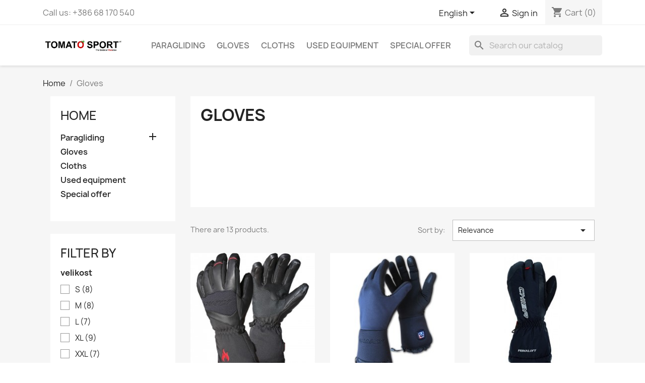

--- FILE ---
content_type: text/html; charset=utf-8
request_url: https://tomatosport.si/en/3-gloves
body_size: 10936
content:
<!doctype html>
<html lang="en-US">

  <head>
    
      
  <meta charset="utf-8">


  <meta http-equiv="x-ua-compatible" content="ie=edge">



  <title>Gloves</title>
  
    
  
  <meta name="description" content="">
  <meta name="keywords" content="">
        <link rel="canonical" href="https://tomatosport.si/en/3-gloves">
    
          <link rel="alternate" href="https://tomatosport.si/en/3-gloves" hreflang="en-us">
          <link rel="alternate" href="https://tomatosport.si/si/3-rokavice" hreflang="sl-si">
      
  
  
    <script type="application/ld+json">
  {
    "@context": "https://schema.org",
    "@type": "Organization",
    "name" : "Tomat Šport d.o.o.",
    "url" : "https://tomatosport.si/en/",
          "logo": {
        "@type": "ImageObject",
        "url":"https://tomatosport.si/img/tomatosport-logo-1611560938.jpg"
      }
      }
</script>

<script type="application/ld+json">
  {
    "@context": "https://schema.org",
    "@type": "WebPage",
    "isPartOf": {
      "@type": "WebSite",
      "url":  "https://tomatosport.si/en/",
      "name": "Tomat Šport d.o.o."
    },
    "name": "Gloves",
    "url":  "https://tomatosport.si/en/3-gloves"
  }
</script>


  <script type="application/ld+json">
    {
      "@context": "https://schema.org",
      "@type": "BreadcrumbList",
      "itemListElement": [
                  {
            "@type": "ListItem",
            "position": 1,
            "name": "Home",
            "item": "https://tomatosport.si/en/"
          },                  {
            "@type": "ListItem",
            "position": 2,
            "name": "Gloves",
            "item": "https://tomatosport.si/en/3-gloves"
          }              ]
    }
  </script>
  
  
  
  <script type="application/ld+json">
  {
    "@context": "https://schema.org",
    "@type": "ItemList",
    "itemListElement": [
          {
        "@type": "ListItem",
        "position": 1,
        "name": "Charly POLARHEAT heated gloves",
        "url": "https://tomatosport.si/en/gloves/4-2-charly-polarheat-heated-gloves.html#/2-velikost-m"
      },          {
        "@type": "ListItem",
        "position": 2,
        "name": "Charly  FIRE BASIC električne podrokavice",
        "url": "https://tomatosport.si/en/gloves/5-7-charly-fire-basic-elektricne-podrokavice.html#/2-velikost-m"
      },          {
        "@type": "ListItem",
        "position": 3,
        "name": "Super Thermo Touch gloves",
        "url": "https://tomatosport.si/en/gloves/128-616-super-thermo-touch-gloves.html#/3-velikost-l"
      },          {
        "@type": "ListItem",
        "position": 4,
        "name": "Thermo Activ Touch gloves",
        "url": "https://tomatosport.si/en/gloves/129-618-thermo-touch-gloves.html#/2-velikost-m"
      },          {
        "@type": "ListItem",
        "position": 5,
        "name": "Softshell Touch combi gloves",
        "url": "https://tomatosport.si/en/gloves/130-626-softshell-touch-combi-gloves.html#/3-velikost-l"
      },          {
        "@type": "ListItem",
        "position": 6,
        "name": "Undergloves",
        "url": "https://tomatosport.si/en/gloves/131-630-softshell-touch-gloves.html#/5-velikost-xxl"
      },          {
        "@type": "ListItem",
        "position": 7,
        "name": "Thermo gloves",
        "url": "https://tomatosport.si/en/gloves/132-633-thermo-gloves.html#/2-velikost-m"
      },          {
        "@type": "ListItem",
        "position": 8,
        "name": "Charly LI-ION POLYMER REPLACEMENT BATTERY for heatable gloves",
        "url": "https://tomatosport.si/en/gloves/153-charly-li-ion-polymer-replacement-battery-for-heatable-gloves.html"
      },          {
        "@type": "ListItem",
        "position": 9,
        "name": "Charly Extension cable for connection of external Batteries for Charly gloves",
        "url": "https://tomatosport.si/en/gloves/154-charly-extension-cable-for-connection-of-external-batteries-for-charly-gloves.html"
      },          {
        "@type": "ListItem",
        "position": 10,
        "name": "CHARLY TOUCH LEATHER gloves",
        "url": "https://tomatosport.si/en/gloves/155-695-charly-touch-leather-gloves.html#/3-velikost-l"
      },          {
        "@type": "ListItem",
        "position": 11,
        "name": "Activated carbon heating pack (pair)",
        "url": "https://tomatosport.si/en/gloves/156-activated-carbon-heating-pack-pair.html"
      },          {
        "@type": "ListItem",
        "position": 12,
        "name": "OZONE Air Connect heated gloves",
        "url": "https://tomatosport.si/en/gloves/180-820-ozone-air-connect-heated-gloves.html#/44-velikost-ml"
      },          {
        "@type": "ListItem",
        "position": 13,
        "name": "OZONE Air Light gloves",
        "url": "https://tomatosport.si/en/gloves/181-824-ozone-air-light-gloves.html#/44-velikost-ml"
      }        ]
  }
</script>

  
  
    
  

  
    <meta property="og:title" content="Gloves" />
    <meta property="og:description" content="" />
    <meta property="og:url" content="https://tomatosport.si/en/3-gloves" />
    <meta property="og:site_name" content="Tomat Šport d.o.o." />
    <meta property="og:type" content="website" />    



  <meta name="viewport" content="width=device-width, initial-scale=1">



  <link rel="icon" type="image/vnd.microsoft.icon" href="https://tomatosport.si/img/favicon.ico?1611560947">
  <link rel="shortcut icon" type="image/x-icon" href="https://tomatosport.si/img/favicon.ico?1611560947">



    <link rel="stylesheet" href="https://tomatosport.si/themes/classic/assets/css/theme.css" type="text/css" media="all">
  <link rel="stylesheet" href="https://tomatosport.si/modules/blockreassurance/views/dist/front.css" type="text/css" media="all">
  <link rel="stylesheet" href="https://tomatosport.si/modules/ps_socialfollow/views/css/ps_socialfollow.css" type="text/css" media="all">
  <link rel="stylesheet" href="https://tomatosport.si/modules/ps_searchbar/ps_searchbar.css" type="text/css" media="all">
  <link rel="stylesheet" href="https://tomatosport.si/modules/ps_facetedsearch/views/dist/front.css" type="text/css" media="all">
  <link rel="stylesheet" href="https://tomatosport.si/modules/productcomments/views/css/productcomments.css" type="text/css" media="all">
  <link rel="stylesheet" href="https://tomatosport.si/js/jquery/ui/themes/base/minified/jquery-ui.min.css" type="text/css" media="all">
  <link rel="stylesheet" href="https://tomatosport.si/js/jquery/ui/themes/base/minified/jquery.ui.theme.min.css" type="text/css" media="all">
  <link rel="stylesheet" href="https://tomatosport.si/modules/ps_imageslider/css/homeslider.css" type="text/css" media="all">




  

  <script type="text/javascript">
        var prestashop = {"cart":{"products":[],"totals":{"total":{"type":"total","label":"Total","amount":0,"value":"\u20ac0.00"},"total_including_tax":{"type":"total","label":"Total (tax incl.)","amount":0,"value":"\u20ac0.00"},"total_excluding_tax":{"type":"total","label":"Total (tax excl.)","amount":0,"value":"\u20ac0.00"}},"subtotals":{"products":{"type":"products","label":"Subtotal","amount":0,"value":"\u20ac0.00"},"discounts":null,"shipping":{"type":"shipping","label":"Shipping","amount":0,"value":""},"tax":null},"products_count":0,"summary_string":"0 items","vouchers":{"allowed":1,"added":[]},"discounts":[],"minimalPurchase":0,"minimalPurchaseRequired":""},"currency":{"id":1,"name":"Euro","iso_code":"EUR","iso_code_num":"978","sign":"\u20ac"},"customer":{"lastname":null,"firstname":null,"email":null,"birthday":null,"newsletter":null,"newsletter_date_add":null,"optin":null,"website":null,"company":null,"siret":null,"ape":null,"is_logged":false,"gender":{"type":null,"name":null},"addresses":[]},"language":{"name":"English (English)","iso_code":"en","locale":"en-US","language_code":"en-us","is_rtl":"0","date_format_lite":"m\/d\/Y","date_format_full":"m\/d\/Y H:i:s","id":1},"page":{"title":"","canonical":"https:\/\/tomatosport.si\/en\/3-gloves","meta":{"title":"Gloves","description":"","keywords":"","robots":"index"},"page_name":"category","body_classes":{"lang-en":true,"lang-rtl":false,"country-SI":true,"currency-EUR":true,"layout-left-column":true,"page-category":true,"tax-display-enabled":true,"category-id-3":true,"category-Gloves":true,"category-id-parent-2":true,"category-depth-level-2":true},"admin_notifications":[]},"shop":{"name":"Tomat \u0160port d.o.o.","logo":"https:\/\/tomatosport.si\/img\/tomatosport-logo-1611560938.jpg","stores_icon":"https:\/\/tomatosport.si\/img\/logo_stores.png","favicon":"https:\/\/tomatosport.si\/img\/favicon.ico"},"urls":{"base_url":"https:\/\/tomatosport.si\/","current_url":"https:\/\/tomatosport.si\/en\/3-gloves","shop_domain_url":"https:\/\/tomatosport.si","img_ps_url":"https:\/\/tomatosport.si\/img\/","img_cat_url":"https:\/\/tomatosport.si\/img\/c\/","img_lang_url":"https:\/\/tomatosport.si\/img\/l\/","img_prod_url":"https:\/\/tomatosport.si\/img\/p\/","img_manu_url":"https:\/\/tomatosport.si\/img\/m\/","img_sup_url":"https:\/\/tomatosport.si\/img\/su\/","img_ship_url":"https:\/\/tomatosport.si\/img\/s\/","img_store_url":"https:\/\/tomatosport.si\/img\/st\/","img_col_url":"https:\/\/tomatosport.si\/img\/co\/","img_url":"https:\/\/tomatosport.si\/themes\/classic\/assets\/img\/","css_url":"https:\/\/tomatosport.si\/themes\/classic\/assets\/css\/","js_url":"https:\/\/tomatosport.si\/themes\/classic\/assets\/js\/","pic_url":"https:\/\/tomatosport.si\/upload\/","pages":{"address":"https:\/\/tomatosport.si\/en\/address","addresses":"https:\/\/tomatosport.si\/en\/addresses","authentication":"https:\/\/tomatosport.si\/en\/login","cart":"https:\/\/tomatosport.si\/en\/cart","category":"https:\/\/tomatosport.si\/en\/index.php?controller=category","cms":"https:\/\/tomatosport.si\/en\/index.php?controller=cms","contact":"https:\/\/tomatosport.si\/en\/contact-us","discount":"https:\/\/tomatosport.si\/en\/discount","guest_tracking":"https:\/\/tomatosport.si\/en\/guest-tracking","history":"https:\/\/tomatosport.si\/en\/order-history","identity":"https:\/\/tomatosport.si\/en\/identity","index":"https:\/\/tomatosport.si\/en\/","my_account":"https:\/\/tomatosport.si\/en\/my-account","order_confirmation":"https:\/\/tomatosport.si\/en\/order-confirmation","order_detail":"https:\/\/tomatosport.si\/en\/index.php?controller=order-detail","order_follow":"https:\/\/tomatosport.si\/en\/order-follow","order":"https:\/\/tomatosport.si\/en\/order","order_return":"https:\/\/tomatosport.si\/en\/index.php?controller=order-return","order_slip":"https:\/\/tomatosport.si\/en\/credit-slip","pagenotfound":"https:\/\/tomatosport.si\/en\/page-not-found","password":"https:\/\/tomatosport.si\/en\/password-recovery","pdf_invoice":"https:\/\/tomatosport.si\/en\/index.php?controller=pdf-invoice","pdf_order_return":"https:\/\/tomatosport.si\/en\/index.php?controller=pdf-order-return","pdf_order_slip":"https:\/\/tomatosport.si\/en\/index.php?controller=pdf-order-slip","prices_drop":"https:\/\/tomatosport.si\/en\/prices-drop","product":"https:\/\/tomatosport.si\/en\/index.php?controller=product","search":"https:\/\/tomatosport.si\/en\/search","sitemap":"https:\/\/tomatosport.si\/en\/sitemap","stores":"https:\/\/tomatosport.si\/en\/stores","supplier":"https:\/\/tomatosport.si\/en\/supplier","register":"https:\/\/tomatosport.si\/en\/login?create_account=1","order_login":"https:\/\/tomatosport.si\/en\/order?login=1"},"alternative_langs":{"en-us":"https:\/\/tomatosport.si\/en\/3-gloves","sl-si":"https:\/\/tomatosport.si\/si\/3-rokavice"},"theme_assets":"\/themes\/classic\/assets\/","actions":{"logout":"https:\/\/tomatosport.si\/en\/?mylogout="},"no_picture_image":{"bySize":{"small_default":{"url":"https:\/\/tomatosport.si\/img\/p\/en-default-small_default.jpg","width":98,"height":98},"cart_default":{"url":"https:\/\/tomatosport.si\/img\/p\/en-default-cart_default.jpg","width":125,"height":125},"home_default":{"url":"https:\/\/tomatosport.si\/img\/p\/en-default-home_default.jpg","width":250,"height":250},"medium_default":{"url":"https:\/\/tomatosport.si\/img\/p\/en-default-medium_default.jpg","width":452,"height":452},"large_default":{"url":"https:\/\/tomatosport.si\/img\/p\/en-default-large_default.jpg","width":800,"height":800}},"small":{"url":"https:\/\/tomatosport.si\/img\/p\/en-default-small_default.jpg","width":98,"height":98},"medium":{"url":"https:\/\/tomatosport.si\/img\/p\/en-default-home_default.jpg","width":250,"height":250},"large":{"url":"https:\/\/tomatosport.si\/img\/p\/en-default-large_default.jpg","width":800,"height":800},"legend":""}},"configuration":{"display_taxes_label":true,"display_prices_tax_incl":true,"is_catalog":false,"show_prices":true,"opt_in":{"partner":true},"quantity_discount":{"type":"discount","label":"Unit discount"},"voucher_enabled":1,"return_enabled":0},"field_required":[],"breadcrumb":{"links":[{"title":"Home","url":"https:\/\/tomatosport.si\/en\/"},{"title":"Gloves","url":"https:\/\/tomatosport.si\/en\/3-gloves"}],"count":2},"link":{"protocol_link":"https:\/\/","protocol_content":"https:\/\/"},"time":1769119766,"static_token":"cb55eb1a4cb6257f4fcca933153b481c","token":"c399882ab370dbd5c68d1251c76c01c5","debug":false};
        var psr_icon_color = "#F19D76";
      </script>



  


    
  </head>

  <body id="category" class="lang-en country-si currency-eur layout-left-column page-category tax-display-enabled category-id-3 category-gloves category-id-parent-2 category-depth-level-2">

    
      
    

    <main>
      
              

      <header id="header">
        
          
  <div class="header-banner">
    
  </div>



  <nav class="header-nav">
    <div class="container">
      <div class="row">
        <div class="hidden-sm-down">
          <div class="col-md-5 col-xs-12">
            <div id="_desktop_contact_link">
  <div id="contact-link">
                Call us: <span>+386 68 170 540</span>
      </div>
</div>

          </div>
          <div class="col-md-7 right-nav">
              <div id="_desktop_language_selector">
  <div class="language-selector-wrapper">
    <span id="language-selector-label" class="hidden-md-up">Language:</span>
    <div class="language-selector dropdown js-dropdown">
      <button data-toggle="dropdown" class="hidden-sm-down btn-unstyle" aria-haspopup="true" aria-expanded="false" aria-label="Language dropdown">
        <span class="expand-more">English</span>
        <i class="material-icons expand-more">&#xE5C5;</i>
      </button>
      <ul class="dropdown-menu hidden-sm-down" aria-labelledby="language-selector-label">
                  <li  class="current" >
            <a href="https://tomatosport.si/en/3-gloves" class="dropdown-item" data-iso-code="en">English</a>
          </li>
                  <li >
            <a href="https://tomatosport.si/si/3-rokavice" class="dropdown-item" data-iso-code="si">slovenski jezik</a>
          </li>
              </ul>
      <select class="link hidden-md-up" aria-labelledby="language-selector-label">
                  <option value="https://tomatosport.si/en/3-gloves" selected="selected" data-iso-code="en">
            English
          </option>
                  <option value="https://tomatosport.si/si/3-rokavice" data-iso-code="si">
            slovenski jezik
          </option>
              </select>
    </div>
  </div>
</div>
<div id="_desktop_user_info">
  <div class="user-info">
          <a
        href="https://tomatosport.si/en/my-account"
        title="Log in to your customer account"
        rel="nofollow"
      >
        <i class="material-icons">&#xE7FF;</i>
        <span class="hidden-sm-down">Sign in</span>
      </a>
      </div>
</div>
<div id="_desktop_cart">
  <div class="blockcart cart-preview inactive" data-refresh-url="//tomatosport.si/en/module/ps_shoppingcart/ajax">
    <div class="header">
              <i class="material-icons shopping-cart" aria-hidden="true">shopping_cart</i>
        <span class="hidden-sm-down">Cart</span>
        <span class="cart-products-count">(0)</span>
          </div>
  </div>
</div>

          </div>
        </div>
        <div class="hidden-md-up text-sm-center mobile">
          <div class="float-xs-left" id="menu-icon">
            <i class="material-icons d-inline">&#xE5D2;</i>
          </div>
          <div class="float-xs-right" id="_mobile_cart"></div>
          <div class="float-xs-right" id="_mobile_user_info"></div>
          <div class="top-logo" id="_mobile_logo"></div>
          <div class="clearfix"></div>
        </div>
      </div>
    </div>
  </nav>



  <div class="header-top">
    <div class="container">
       <div class="row">
        <div class="col-md-2 hidden-sm-down" id="_desktop_logo">
                                    
  <a href="https://tomatosport.si/en/">
    <img
      class="logo img-fluid"
      src="https://tomatosport.si/img/tomatosport-logo-1611560938.jpg"
      alt="Tomat Šport d.o.o."
      width="2000"
      height="349">
  </a>

                              </div>
        <div class="header-top-right col-md-10 col-sm-12 position-static">
          

<div class="menu js-top-menu position-static hidden-sm-down" id="_desktop_top_menu">
    
          <ul class="top-menu" id="top-menu" data-depth="0">
                    <li class="category" id="category-6">
                          <a
                class="dropdown-item"
                href="https://tomatosport.si/en/6-paragliding" data-depth="0"
                              >
                                                                      <span class="float-xs-right hidden-md-up">
                    <span data-target="#top_sub_menu_96578" data-toggle="collapse" class="navbar-toggler collapse-icons">
                      <i class="material-icons add">&#xE313;</i>
                      <i class="material-icons remove">&#xE316;</i>
                    </span>
                  </span>
                                Paragliding
              </a>
                            <div  class="popover sub-menu js-sub-menu collapse" id="top_sub_menu_96578">
                
          <ul class="top-menu"  data-depth="1">
                    <li class="category" id="category-7">
                          <a
                class="dropdown-item dropdown-submenu"
                href="https://tomatosport.si/en/7-rescue" data-depth="1"
                              >
                                Rescue
              </a>
                          </li>
                    <li class="category" id="category-8">
                          <a
                class="dropdown-item dropdown-submenu"
                href="https://tomatosport.si/en/8-harness" data-depth="1"
                              >
                                Harness
              </a>
                          </li>
                    <li class="category" id="category-10">
                          <a
                class="dropdown-item dropdown-submenu"
                href="https://tomatosport.si/en/10-helmets" data-depth="1"
                              >
                                Helmets
              </a>
                          </li>
                    <li class="category" id="category-11">
                          <a
                class="dropdown-item dropdown-submenu"
                href="https://tomatosport.si/en/11-rucksacks-concertinas" data-depth="1"
                              >
                                Rucksacks, Concertinas
              </a>
                          </li>
                    <li class="category" id="category-12">
                          <a
                class="dropdown-item dropdown-submenu"
                href="https://tomatosport.si/en/12-carabiners" data-depth="1"
                              >
                                Carabiners
              </a>
                          </li>
                    <li class="category" id="category-18">
                          <a
                class="dropdown-item dropdown-submenu"
                href="https://tomatosport.si/en/18-instruments" data-depth="1"
                              >
                                Instruments
              </a>
                          </li>
                    <li class="category" id="category-14">
                          <a
                class="dropdown-item dropdown-submenu"
                href="https://tomatosport.si/en/14-books-dvd" data-depth="1"
                              >
                                Books, DVD
              </a>
                          </li>
                    <li class="category" id="category-13">
                          <a
                class="dropdown-item dropdown-submenu"
                href="https://tomatosport.si/en/13-other" data-depth="1"
                              >
                                Other
              </a>
                          </li>
                    <li class="category" id="category-19">
                          <a
                class="dropdown-item dropdown-submenu"
                href="https://tomatosport.si/en/19-service" data-depth="1"
                              >
                                Service
              </a>
                          </li>
              </ul>
    
              </div>
                          </li>
                    <li class="category current " id="category-3">
                          <a
                class="dropdown-item"
                href="https://tomatosport.si/en/3-gloves" data-depth="0"
                              >
                                Gloves
              </a>
                          </li>
                    <li class="category" id="category-9">
                          <a
                class="dropdown-item"
                href="https://tomatosport.si/en/9-cloths" data-depth="0"
                              >
                                Cloths
              </a>
                          </li>
                    <li class="category" id="category-15">
                          <a
                class="dropdown-item"
                href="https://tomatosport.si/en/15-used-equipment" data-depth="0"
                              >
                                Used equipment
              </a>
                          </li>
                    <li class="category" id="category-16">
                          <a
                class="dropdown-item"
                href="https://tomatosport.si/en/16-special-offer" data-depth="0"
                              >
                                Special offer
              </a>
                          </li>
              </ul>
    
    <div class="clearfix"></div>
</div>
<div id="search_widget" class="search-widgets" data-search-controller-url="//tomatosport.si/en/search">
  <form method="get" action="//tomatosport.si/en/search">
    <input type="hidden" name="controller" value="search">
    <i class="material-icons search" aria-hidden="true">search</i>
    <input type="text" name="s" value="" placeholder="Search our catalog" aria-label="Search">
    <i class="material-icons clear" aria-hidden="true">clear</i>
  </form>
</div>

        </div>
      </div>
      <div id="mobile_top_menu_wrapper" class="row hidden-md-up" style="display:none;">
        <div class="js-top-menu mobile" id="_mobile_top_menu"></div>
        <div class="js-top-menu-bottom">
          <div id="_mobile_currency_selector"></div>
          <div id="_mobile_language_selector"></div>
          <div id="_mobile_contact_link"></div>
        </div>
      </div>
    </div>
  </div>
  

        
      </header>

      <section id="wrapper">
        
          
<aside id="notifications">
  <div class="container">
    
    
    
      </div>
</aside>
        

        
        <div class="container">
          
            <nav data-depth="2" class="breadcrumb hidden-sm-down">
  <ol>
    
              
          <li>
                          <a href="https://tomatosport.si/en/"><span>Home</span></a>
                      </li>
        
              
          <li>
                          <span>Gloves</span>
                      </li>
        
          
  </ol>
</nav>
          

          
            <div id="left-column" class="col-xs-12 col-sm-4 col-md-3">
                              

<div class="block-categories">
  <ul class="category-top-menu">
    <li><a class="text-uppercase h6" href="https://tomatosport.si/en/2-home">Home</a></li>
    <li>
  <ul class="category-sub-menu"><li data-depth="0"><a href="https://tomatosport.si/en/6-paragliding">Paragliding</a><div class="navbar-toggler collapse-icons" data-toggle="collapse" data-target="#exCollapsingNavbar6"><i class="material-icons add">&#xE145;</i><i class="material-icons remove">&#xE15B;</i></div><div class="collapse" id="exCollapsingNavbar6">
  <ul class="category-sub-menu"><li data-depth="1"><a class="category-sub-link" href="https://tomatosport.si/en/7-rescue">Rescue</a></li><li data-depth="1"><a class="category-sub-link" href="https://tomatosport.si/en/8-harness">Harness</a></li><li data-depth="1"><a class="category-sub-link" href="https://tomatosport.si/en/10-helmets">Helmets</a></li><li data-depth="1"><a class="category-sub-link" href="https://tomatosport.si/en/11-rucksacks-concertinas">Rucksacks, Concertinas</a></li><li data-depth="1"><a class="category-sub-link" href="https://tomatosport.si/en/12-carabiners">Carabiners</a></li><li data-depth="1"><a class="category-sub-link" href="https://tomatosport.si/en/18-instruments">Instruments</a></li><li data-depth="1"><a class="category-sub-link" href="https://tomatosport.si/en/14-books-dvd">Books, DVD</a></li><li data-depth="1"><a class="category-sub-link" href="https://tomatosport.si/en/13-other">Other</a></li><li data-depth="1"><a class="category-sub-link" href="https://tomatosport.si/en/19-service">Service</a></li></ul></div></li><li data-depth="0"><a href="https://tomatosport.si/en/3-gloves">Gloves</a></li><li data-depth="0"><a href="https://tomatosport.si/en/9-cloths">Cloths</a></li><li data-depth="0"><a href="https://tomatosport.si/en/15-used-equipment">Used equipment</a></li><li data-depth="0"><a href="https://tomatosport.si/en/16-special-offer">Special offer</a></li></ul></li>
  </ul>
</div>
<div id="search_filters_wrapper" class="hidden-sm-down">
  <div id="search_filter_controls" class="hidden-md-up">
      <span id="_mobile_search_filters_clear_all"></span>
      <button class="btn btn-secondary ok">
        <i class="material-icons rtl-no-flip">&#xE876;</i>
        OK
      </button>
  </div>
    <div id="search_filters">
    
      <p class="text-uppercase h6 hidden-sm-down">Filter By</p>
    

    
          

          <section class="facet clearfix" data-type="attribute_group" data-name="velikost">
        <p class="h6 facet-title hidden-sm-down">velikost</p>
                                                                                                                                    
        <div class="title hidden-md-up" data-target="#facet_19850" data-toggle="collapse">
          <p class="h6 facet-title">velikost</p>
          <span class="navbar-toggler collapse-icons">
            <i class="material-icons add">&#xE313;</i>
            <i class="material-icons remove">&#xE316;</i>
          </span>
        </div>

                  
            <ul id="facet_19850" class="collapse">
                              
                <li>
                  <label class="facet-label" for="facet_input_19850_0">
                                          <span class="custom-checkbox">
                        <input
                          id="facet_input_19850_0"
                          data-search-url="https://tomatosport.si/en/3-gloves?q=velikost-S"
                          type="checkbox"
                                                  >
                                                  <span  class="ps-shown-by-js" ><i class="material-icons rtl-no-flip checkbox-checked">&#xE5CA;</i></span>
                                              </span>
                    
                    <a
                      href="https://tomatosport.si/en/3-gloves?q=velikost-S"
                      class="_gray-darker search-link js-search-link"
                      rel="nofollow"
                    >
                      S
                                              <span class="magnitude">(8)</span>
                                          </a>
                  </label>
                </li>
                              
                <li>
                  <label class="facet-label" for="facet_input_19850_1">
                                          <span class="custom-checkbox">
                        <input
                          id="facet_input_19850_1"
                          data-search-url="https://tomatosport.si/en/3-gloves?q=velikost-M"
                          type="checkbox"
                                                  >
                                                  <span  class="ps-shown-by-js" ><i class="material-icons rtl-no-flip checkbox-checked">&#xE5CA;</i></span>
                                              </span>
                    
                    <a
                      href="https://tomatosport.si/en/3-gloves?q=velikost-M"
                      class="_gray-darker search-link js-search-link"
                      rel="nofollow"
                    >
                      M
                                              <span class="magnitude">(8)</span>
                                          </a>
                  </label>
                </li>
                              
                <li>
                  <label class="facet-label" for="facet_input_19850_2">
                                          <span class="custom-checkbox">
                        <input
                          id="facet_input_19850_2"
                          data-search-url="https://tomatosport.si/en/3-gloves?q=velikost-L"
                          type="checkbox"
                                                  >
                                                  <span  class="ps-shown-by-js" ><i class="material-icons rtl-no-flip checkbox-checked">&#xE5CA;</i></span>
                                              </span>
                    
                    <a
                      href="https://tomatosport.si/en/3-gloves?q=velikost-L"
                      class="_gray-darker search-link js-search-link"
                      rel="nofollow"
                    >
                      L
                                              <span class="magnitude">(7)</span>
                                          </a>
                  </label>
                </li>
                              
                <li>
                  <label class="facet-label" for="facet_input_19850_3">
                                          <span class="custom-checkbox">
                        <input
                          id="facet_input_19850_3"
                          data-search-url="https://tomatosport.si/en/3-gloves?q=velikost-XL"
                          type="checkbox"
                                                  >
                                                  <span  class="ps-shown-by-js" ><i class="material-icons rtl-no-flip checkbox-checked">&#xE5CA;</i></span>
                                              </span>
                    
                    <a
                      href="https://tomatosport.si/en/3-gloves?q=velikost-XL"
                      class="_gray-darker search-link js-search-link"
                      rel="nofollow"
                    >
                      XL
                                              <span class="magnitude">(9)</span>
                                          </a>
                  </label>
                </li>
                              
                <li>
                  <label class="facet-label" for="facet_input_19850_4">
                                          <span class="custom-checkbox">
                        <input
                          id="facet_input_19850_4"
                          data-search-url="https://tomatosport.si/en/3-gloves?q=velikost-XXL"
                          type="checkbox"
                                                  >
                                                  <span  class="ps-shown-by-js" ><i class="material-icons rtl-no-flip checkbox-checked">&#xE5CA;</i></span>
                                              </span>
                    
                    <a
                      href="https://tomatosport.si/en/3-gloves?q=velikost-XXL"
                      class="_gray-darker search-link js-search-link"
                      rel="nofollow"
                    >
                      XXL
                                              <span class="magnitude">(7)</span>
                                          </a>
                  </label>
                </li>
                              
                <li>
                  <label class="facet-label" for="facet_input_19850_5">
                                          <span class="custom-checkbox">
                        <input
                          id="facet_input_19850_5"
                          data-search-url="https://tomatosport.si/en/3-gloves?q=velikost-ML"
                          type="checkbox"
                                                  >
                                                  <span  class="ps-shown-by-js" ><i class="material-icons rtl-no-flip checkbox-checked">&#xE5CA;</i></span>
                                              </span>
                    
                    <a
                      href="https://tomatosport.si/en/3-gloves?q=velikost-ML"
                      class="_gray-darker search-link js-search-link"
                      rel="nofollow"
                    >
                      ML
                                              <span class="magnitude">(2)</span>
                                          </a>
                  </label>
                </li>
                          </ul>
          

              </section>
          <section class="facet clearfix" data-type="availability" data-name="Availability">
        <p class="h6 facet-title hidden-sm-down">Availability</p>
                                                                              
        <div class="title hidden-md-up" data-target="#facet_71850" data-toggle="collapse">
          <p class="h6 facet-title">Availability</p>
          <span class="navbar-toggler collapse-icons">
            <i class="material-icons add">&#xE313;</i>
            <i class="material-icons remove">&#xE316;</i>
          </span>
        </div>

                  
            <ul id="facet_71850" class="collapse">
                              
                <li>
                  <label class="facet-label" for="facet_input_71850_0">
                                          <span class="custom-checkbox">
                        <input
                          id="facet_input_71850_0"
                          data-search-url="https://tomatosport.si/en/3-gloves?q=Availability-In+stock"
                          type="checkbox"
                                                  >
                                                  <span  class="ps-shown-by-js" ><i class="material-icons rtl-no-flip checkbox-checked">&#xE5CA;</i></span>
                                              </span>
                    
                    <a
                      href="https://tomatosport.si/en/3-gloves?q=Availability-In+stock"
                      class="_gray-darker search-link js-search-link"
                      rel="nofollow"
                    >
                      In stock
                                              <span class="magnitude">(12)</span>
                                          </a>
                  </label>
                </li>
                              
                <li>
                  <label class="facet-label" for="facet_input_71850_1">
                                          <span class="custom-checkbox">
                        <input
                          id="facet_input_71850_1"
                          data-search-url="https://tomatosport.si/en/3-gloves?q=Availability-Available"
                          type="checkbox"
                                                  >
                                                  <span  class="ps-shown-by-js" ><i class="material-icons rtl-no-flip checkbox-checked">&#xE5CA;</i></span>
                                              </span>
                    
                    <a
                      href="https://tomatosport.si/en/3-gloves?q=Availability-Available"
                      class="_gray-darker search-link js-search-link"
                      rel="nofollow"
                    >
                      Available
                                              <span class="magnitude">(13)</span>
                                          </a>
                  </label>
                </li>
                              
                <li>
                  <label class="facet-label" for="facet_input_71850_2">
                                          <span class="custom-checkbox">
                        <input
                          id="facet_input_71850_2"
                          data-search-url="https://tomatosport.si/en/3-gloves?q=Availability-Not+available"
                          type="checkbox"
                                                  >
                                                  <span  class="ps-shown-by-js" ><i class="material-icons rtl-no-flip checkbox-checked">&#xE5CA;</i></span>
                                              </span>
                    
                    <a
                      href="https://tomatosport.si/en/3-gloves?q=Availability-Not+available"
                      class="_gray-darker search-link js-search-link"
                      rel="nofollow"
                    >
                      Not available
                                              <span class="magnitude">(1)</span>
                                          </a>
                  </label>
                </li>
                          </ul>
          

              </section>
          <section class="facet clearfix" data-type="manufacturer" data-name="Brand">
        <p class="h6 facet-title hidden-sm-down">Brand</p>
                                                                              
        <div class="title hidden-md-up" data-target="#facet_58498" data-toggle="collapse">
          <p class="h6 facet-title">Brand</p>
          <span class="navbar-toggler collapse-icons">
            <i class="material-icons add">&#xE313;</i>
            <i class="material-icons remove">&#xE316;</i>
          </span>
        </div>

                  
            <ul id="facet_58498" class="collapse">
                              
                <li>
                  <label class="facet-label" for="facet_input_58498_0">
                                          <span class="custom-checkbox">
                        <input
                          id="facet_input_58498_0"
                          data-search-url="https://tomatosport.si/en/3-gloves?q=Brand-CHARLY"
                          type="checkbox"
                                                  >
                                                  <span  class="ps-shown-by-js" ><i class="material-icons rtl-no-flip checkbox-checked">&#xE5CA;</i></span>
                                              </span>
                    
                    <a
                      href="https://tomatosport.si/en/3-gloves?q=Brand-CHARLY"
                      class="_gray-darker search-link js-search-link"
                      rel="nofollow"
                    >
                      CHARLY
                                              <span class="magnitude">(7)</span>
                                          </a>
                  </label>
                </li>
                              
                <li>
                  <label class="facet-label" for="facet_input_58498_1">
                                          <span class="custom-checkbox">
                        <input
                          id="facet_input_58498_1"
                          data-search-url="https://tomatosport.si/en/3-gloves?q=Brand-Chiba"
                          type="checkbox"
                                                  >
                                                  <span  class="ps-shown-by-js" ><i class="material-icons rtl-no-flip checkbox-checked">&#xE5CA;</i></span>
                                              </span>
                    
                    <a
                      href="https://tomatosport.si/en/3-gloves?q=Brand-Chiba"
                      class="_gray-darker search-link js-search-link"
                      rel="nofollow"
                    >
                      Chiba
                                              <span class="magnitude">(4)</span>
                                          </a>
                  </label>
                </li>
                              
                <li>
                  <label class="facet-label" for="facet_input_58498_2">
                                          <span class="custom-checkbox">
                        <input
                          id="facet_input_58498_2"
                          data-search-url="https://tomatosport.si/en/3-gloves?q=Brand-Ozone"
                          type="checkbox"
                                                  >
                                                  <span  class="ps-shown-by-js" ><i class="material-icons rtl-no-flip checkbox-checked">&#xE5CA;</i></span>
                                              </span>
                    
                    <a
                      href="https://tomatosport.si/en/3-gloves?q=Brand-Ozone"
                      class="_gray-darker search-link js-search-link"
                      rel="nofollow"
                    >
                      Ozone
                                              <span class="magnitude">(2)</span>
                                          </a>
                  </label>
                </li>
                          </ul>
          

              </section>
          <section class="facet clearfix" data-type="price" data-name="Price">
        <p class="h6 facet-title hidden-sm-down">Price</p>
                                          
        <div class="title hidden-md-up" data-target="#facet_84258" data-toggle="collapse">
          <p class="h6 facet-title">Price</p>
          <span class="navbar-toggler collapse-icons">
            <i class="material-icons add">&#xE313;</i>
            <i class="material-icons remove">&#xE316;</i>
          </span>
        </div>

                  
                          <ul id="facet_84258"
                class="faceted-slider collapse"
                data-slider-min="1"
                data-slider-max="260"
                data-slider-id="84258"
                data-slider-values="null"
                data-slider-unit="€"
                data-slider-label="Price"
                data-slider-specifications="{&quot;symbol&quot;:[&quot;.&quot;,&quot;,&quot;,&quot;;&quot;,&quot;%&quot;,&quot;-&quot;,&quot;+&quot;,&quot;E&quot;,&quot;\u00d7&quot;,&quot;\u2030&quot;,&quot;\u221e&quot;,&quot;NaN&quot;],&quot;currencyCode&quot;:&quot;EUR&quot;,&quot;currencySymbol&quot;:&quot;\u20ac&quot;,&quot;numberSymbols&quot;:[&quot;.&quot;,&quot;,&quot;,&quot;;&quot;,&quot;%&quot;,&quot;-&quot;,&quot;+&quot;,&quot;E&quot;,&quot;\u00d7&quot;,&quot;\u2030&quot;,&quot;\u221e&quot;,&quot;NaN&quot;],&quot;positivePattern&quot;:&quot;\u00a4#,##0.00&quot;,&quot;negativePattern&quot;:&quot;-\u00a4#,##0.00&quot;,&quot;maxFractionDigits&quot;:2,&quot;minFractionDigits&quot;:2,&quot;groupingUsed&quot;:true,&quot;primaryGroupSize&quot;:3,&quot;secondaryGroupSize&quot;:3}"
                data-slider-encoded-url="https://tomatosport.si/en/3-gloves"
              >
                <li>
                  <p id="facet_label_84258">
                    €1.00 - €260.00
                  </p>

                  <div id="slider-range_84258"></div>
                </li>
              </ul>
                      
              </section>
      </div>

</div>

                          </div>
          

          
  <div id="content-wrapper" class="js-content-wrapper left-column col-xs-12 col-sm-8 col-md-9">
    
    
  <section id="main">

    
    <div id="js-product-list-header">
            <div class="block-category card card-block">
            <h1 class="h1">Gloves</h1>
            <div class="block-category-inner">
                                            </div>
        </div>
    </div>


    
          
    
    

    <section id="products">
      
        
          <div id="js-product-list-top" class="row products-selection">
  <div class="col-md-6 hidden-sm-down total-products">
          <p>There are 13 products.</p>
      </div>
  <div class="col-md-6">
    <div class="row sort-by-row">

      
        <span class="col-sm-3 col-md-3 hidden-sm-down sort-by">Sort by:</span>
<div class="col-sm-9 col-xs-8 col-md-9 products-sort-order dropdown">
  <button
    class="btn-unstyle select-title"
    rel="nofollow"
    data-toggle="dropdown"
    aria-label="Sort by selection"
    aria-haspopup="true"
    aria-expanded="false">
    Relevance    <i class="material-icons float-xs-right">&#xE5C5;</i>
  </button>
  <div class="dropdown-menu">
          <a
        rel="nofollow"
        href="https://tomatosport.si/en/3-gloves?order=product.sales.desc"
        class="select-list js-search-link"
      >
        Sales, highest to lowest
      </a>
          <a
        rel="nofollow"
        href="https://tomatosport.si/en/3-gloves?order=product.position.asc"
        class="select-list current js-search-link"
      >
        Relevance
      </a>
          <a
        rel="nofollow"
        href="https://tomatosport.si/en/3-gloves?order=product.name.asc"
        class="select-list js-search-link"
      >
        Name, A to Z
      </a>
          <a
        rel="nofollow"
        href="https://tomatosport.si/en/3-gloves?order=product.name.desc"
        class="select-list js-search-link"
      >
        Name, Z to A
      </a>
          <a
        rel="nofollow"
        href="https://tomatosport.si/en/3-gloves?order=product.price.asc"
        class="select-list js-search-link"
      >
        Price, low to high
      </a>
          <a
        rel="nofollow"
        href="https://tomatosport.si/en/3-gloves?order=product.price.desc"
        class="select-list js-search-link"
      >
        Price, high to low
      </a>
          <a
        rel="nofollow"
        href="https://tomatosport.si/en/3-gloves?order=product.reference.asc"
        class="select-list js-search-link"
      >
        Reference, A to Z
      </a>
          <a
        rel="nofollow"
        href="https://tomatosport.si/en/3-gloves?order=product.reference.desc"
        class="select-list js-search-link"
      >
        Reference, Z to A
      </a>
      </div>
</div>
      

              <div class="col-sm-3 col-xs-4 hidden-md-up filter-button">
          <button id="search_filter_toggler" class="btn btn-secondary js-search-toggler">
            Filter
          </button>
        </div>
          </div>
  </div>
  <div class="col-sm-12 hidden-md-up text-sm-center showing">
    Showing 1-13 of 13 item(s)
  </div>
</div>
        

        
          <div class="hidden-sm-down">
            <section id="js-active-search-filters" class="hide">
  
    <p class="h6 hidden-xs-up">Active filters</p>
  

  </section>

          </div>
        

        
          <div id="js-product-list">
  
<div class="products row">
            
<div class="js-product product col-xs-12 col-sm-6 col-xl-4">
  <article class="product-miniature js-product-miniature" data-id-product="4" data-id-product-attribute="2">
    <div class="thumbnail-container">
      <div class="thumbnail-top">
        
                      <a href="https://tomatosport.si/en/gloves/4-2-charly-polarheat-heated-gloves.html#/2-velikost-m" class="thumbnail product-thumbnail">
              <img
                src="https://tomatosport.si/7-home_default/charly-polarheat-heated-gloves.jpg"
                alt="Charly POLARHEAT heated gloves"
                loading="lazy"
                data-full-size-image-url="https://tomatosport.si/7-large_default/charly-polarheat-heated-gloves.jpg"
                width="250"
                height="250"
              />
            </a>
                  

        <div class="highlighted-informations no-variants">
          
            <a class="quick-view js-quick-view" href="#" data-link-action="quickview">
              <i class="material-icons search">&#xE8B6;</i> Quick view
            </a>
          

          
                      
        </div>
      </div>

      <div class="product-description">
        
                      <h2 class="h3 product-title"><a href="https://tomatosport.si/en/gloves/4-2-charly-polarheat-heated-gloves.html#/2-velikost-m" content="https://tomatosport.si/en/gloves/4-2-charly-polarheat-heated-gloves.html#/2-velikost-m">Charly POLARHEAT heated gloves</a></h2>
                  

        
                      <div class="product-price-and-shipping">
              
              

              <span class="price" aria-label="Price">
                                                  €229.50
                              </span>

              

              
            </div>
                  

        
          
<div class="product-list-reviews" data-id="4" data-url="https://tomatosport.si/en/module/productcomments/CommentGrade">
  <div class="grade-stars small-stars"></div>
  <div class="comments-nb"></div>
</div>

        
      </div>

      
    <ul class="product-flags js-product-flags">
            </ul>

    </div>
  </article>
</div>

            
<div class="js-product product col-xs-12 col-sm-6 col-xl-4">
  <article class="product-miniature js-product-miniature" data-id-product="5" data-id-product-attribute="7">
    <div class="thumbnail-container">
      <div class="thumbnail-top">
        
                      <a href="https://tomatosport.si/en/gloves/5-7-charly-fire-basic-elektricne-podrokavice.html#/2-velikost-m" class="thumbnail product-thumbnail">
              <img
                src="https://tomatosport.si/11-home_default/charly-fire-basic-elektricne-podrokavice.jpg"
                alt="Charly  FIRE BASIC..."
                loading="lazy"
                data-full-size-image-url="https://tomatosport.si/11-large_default/charly-fire-basic-elektricne-podrokavice.jpg"
                width="250"
                height="250"
              />
            </a>
                  

        <div class="highlighted-informations no-variants">
          
            <a class="quick-view js-quick-view" href="#" data-link-action="quickview">
              <i class="material-icons search">&#xE8B6;</i> Quick view
            </a>
          

          
                      
        </div>
      </div>

      <div class="product-description">
        
                      <h2 class="h3 product-title"><a href="https://tomatosport.si/en/gloves/5-7-charly-fire-basic-elektricne-podrokavice.html#/2-velikost-m" content="https://tomatosport.si/en/gloves/5-7-charly-fire-basic-elektricne-podrokavice.html#/2-velikost-m">Charly  FIRE BASIC...</a></h2>
                  

        
                      <div class="product-price-and-shipping">
              
              

              <span class="price" aria-label="Price">
                                                  €179.50
                              </span>

              

              
            </div>
                  

        
          
<div class="product-list-reviews" data-id="5" data-url="https://tomatosport.si/en/module/productcomments/CommentGrade">
  <div class="grade-stars small-stars"></div>
  <div class="comments-nb"></div>
</div>

        
      </div>

      
    <ul class="product-flags js-product-flags">
            </ul>

    </div>
  </article>
</div>

            
<div class="js-product product col-xs-12 col-sm-6 col-xl-4">
  <article class="product-miniature js-product-miniature" data-id-product="128" data-id-product-attribute="616">
    <div class="thumbnail-container">
      <div class="thumbnail-top">
        
                      <a href="https://tomatosport.si/en/gloves/128-616-super-thermo-touch-gloves.html#/3-velikost-l" class="thumbnail product-thumbnail">
              <img
                src="https://tomatosport.si/598-home_default/super-thermo-touch-gloves.jpg"
                alt="Super Thermo Touch gloves"
                loading="lazy"
                data-full-size-image-url="https://tomatosport.si/598-large_default/super-thermo-touch-gloves.jpg"
                width="250"
                height="250"
              />
            </a>
                  

        <div class="highlighted-informations no-variants">
          
            <a class="quick-view js-quick-view" href="#" data-link-action="quickview">
              <i class="material-icons search">&#xE8B6;</i> Quick view
            </a>
          

          
                      
        </div>
      </div>

      <div class="product-description">
        
                      <h2 class="h3 product-title"><a href="https://tomatosport.si/en/gloves/128-616-super-thermo-touch-gloves.html#/3-velikost-l" content="https://tomatosport.si/en/gloves/128-616-super-thermo-touch-gloves.html#/3-velikost-l">Super Thermo Touch gloves</a></h2>
                  

        
                      <div class="product-price-and-shipping">
              
              

              <span class="price" aria-label="Price">
                                                  €89.90
                              </span>

              

              
            </div>
                  

        
          
<div class="product-list-reviews" data-id="128" data-url="https://tomatosport.si/en/module/productcomments/CommentGrade">
  <div class="grade-stars small-stars"></div>
  <div class="comments-nb"></div>
</div>

        
      </div>

      
    <ul class="product-flags js-product-flags">
            </ul>

    </div>
  </article>
</div>

            
<div class="js-product product col-xs-12 col-sm-6 col-xl-4">
  <article class="product-miniature js-product-miniature" data-id-product="129" data-id-product-attribute="618">
    <div class="thumbnail-container">
      <div class="thumbnail-top">
        
                      <a href="https://tomatosport.si/en/gloves/129-618-thermo-touch-gloves.html#/2-velikost-m" class="thumbnail product-thumbnail">
              <img
                src="https://tomatosport.si/602-home_default/thermo-touch-gloves.jpg"
                alt="Thermo Activ Touch gloves"
                loading="lazy"
                data-full-size-image-url="https://tomatosport.si/602-large_default/thermo-touch-gloves.jpg"
                width="250"
                height="250"
              />
            </a>
                  

        <div class="highlighted-informations no-variants">
          
            <a class="quick-view js-quick-view" href="#" data-link-action="quickview">
              <i class="material-icons search">&#xE8B6;</i> Quick view
            </a>
          

          
                      
        </div>
      </div>

      <div class="product-description">
        
                      <h2 class="h3 product-title"><a href="https://tomatosport.si/en/gloves/129-618-thermo-touch-gloves.html#/2-velikost-m" content="https://tomatosport.si/en/gloves/129-618-thermo-touch-gloves.html#/2-velikost-m">Thermo Activ Touch gloves</a></h2>
                  

        
                      <div class="product-price-and-shipping">
                              

                <span class="regular-price" aria-label="Regular price">€49.90</span>
                                  <span class="discount-percentage discount-product">-40%</span>
                              
              

              <span class="price" aria-label="Price">
                                                  €29.94
                              </span>

              

              
            </div>
                  

        
          
<div class="product-list-reviews" data-id="129" data-url="https://tomatosport.si/en/module/productcomments/CommentGrade">
  <div class="grade-stars small-stars"></div>
  <div class="comments-nb"></div>
</div>

        
      </div>

      
    <ul class="product-flags js-product-flags">
                    <li class="product-flag on-sale">On sale!</li>
                    <li class="product-flag discount">-40%</li>
            </ul>

    </div>
  </article>
</div>

            
<div class="js-product product col-xs-12 col-sm-6 col-xl-4">
  <article class="product-miniature js-product-miniature" data-id-product="130" data-id-product-attribute="626">
    <div class="thumbnail-container">
      <div class="thumbnail-top">
        
                      <a href="https://tomatosport.si/en/gloves/130-626-softshell-touch-combi-gloves.html#/3-velikost-l" class="thumbnail product-thumbnail">
              <img
                src="https://tomatosport.si/606-home_default/softshell-touch-combi-gloves.jpg"
                alt="Softshell Touch combi gloves"
                loading="lazy"
                data-full-size-image-url="https://tomatosport.si/606-large_default/softshell-touch-combi-gloves.jpg"
                width="250"
                height="250"
              />
            </a>
                  

        <div class="highlighted-informations no-variants">
          
            <a class="quick-view js-quick-view" href="#" data-link-action="quickview">
              <i class="material-icons search">&#xE8B6;</i> Quick view
            </a>
          

          
                      
        </div>
      </div>

      <div class="product-description">
        
                      <h2 class="h3 product-title"><a href="https://tomatosport.si/en/gloves/130-626-softshell-touch-combi-gloves.html#/3-velikost-l" content="https://tomatosport.si/en/gloves/130-626-softshell-touch-combi-gloves.html#/3-velikost-l">Softshell Touch combi gloves</a></h2>
                  

        
                      <div class="product-price-and-shipping">
              
              

              <span class="price" aria-label="Price">
                                                  €69.90
                              </span>

              

              
            </div>
                  

        
          
<div class="product-list-reviews" data-id="130" data-url="https://tomatosport.si/en/module/productcomments/CommentGrade">
  <div class="grade-stars small-stars"></div>
  <div class="comments-nb"></div>
</div>

        
      </div>

      
    <ul class="product-flags js-product-flags">
            </ul>

    </div>
  </article>
</div>

            
<div class="js-product product col-xs-12 col-sm-6 col-xl-4">
  <article class="product-miniature js-product-miniature" data-id-product="131" data-id-product-attribute="630">
    <div class="thumbnail-container">
      <div class="thumbnail-top">
        
                      <a href="https://tomatosport.si/en/gloves/131-630-softshell-touch-gloves.html#/5-velikost-xxl" class="thumbnail product-thumbnail">
              <img
                src="https://tomatosport.si/619-home_default/softshell-touch-gloves.jpg"
                alt="Undergloves"
                loading="lazy"
                data-full-size-image-url="https://tomatosport.si/619-large_default/softshell-touch-gloves.jpg"
                width="250"
                height="250"
              />
            </a>
                  

        <div class="highlighted-informations no-variants">
          
            <a class="quick-view js-quick-view" href="#" data-link-action="quickview">
              <i class="material-icons search">&#xE8B6;</i> Quick view
            </a>
          

          
                      
        </div>
      </div>

      <div class="product-description">
        
                      <h2 class="h3 product-title"><a href="https://tomatosport.si/en/gloves/131-630-softshell-touch-gloves.html#/5-velikost-xxl" content="https://tomatosport.si/en/gloves/131-630-softshell-touch-gloves.html#/5-velikost-xxl">Undergloves</a></h2>
                  

        
                      <div class="product-price-and-shipping">
              
              

              <span class="price" aria-label="Price">
                                                  €16.90
                              </span>

              

              
            </div>
                  

        
          
<div class="product-list-reviews" data-id="131" data-url="https://tomatosport.si/en/module/productcomments/CommentGrade">
  <div class="grade-stars small-stars"></div>
  <div class="comments-nb"></div>
</div>

        
      </div>

      
    <ul class="product-flags js-product-flags">
            </ul>

    </div>
  </article>
</div>

            
<div class="js-product product col-xs-12 col-sm-6 col-xl-4">
  <article class="product-miniature js-product-miniature" data-id-product="132" data-id-product-attribute="633">
    <div class="thumbnail-container">
      <div class="thumbnail-top">
        
                      <a href="https://tomatosport.si/en/gloves/132-633-thermo-gloves.html#/2-velikost-m" class="thumbnail product-thumbnail">
              <img
                src="https://tomatosport.si/617-home_default/thermo-gloves.jpg"
                alt="Thermo gloves"
                loading="lazy"
                data-full-size-image-url="https://tomatosport.si/617-large_default/thermo-gloves.jpg"
                width="250"
                height="250"
              />
            </a>
                  

        <div class="highlighted-informations no-variants">
          
            <a class="quick-view js-quick-view" href="#" data-link-action="quickview">
              <i class="material-icons search">&#xE8B6;</i> Quick view
            </a>
          

          
                      
        </div>
      </div>

      <div class="product-description">
        
                      <h2 class="h3 product-title"><a href="https://tomatosport.si/en/gloves/132-633-thermo-gloves.html#/2-velikost-m" content="https://tomatosport.si/en/gloves/132-633-thermo-gloves.html#/2-velikost-m">Thermo gloves</a></h2>
                  

        
                      <div class="product-price-and-shipping">
                              

                <span class="regular-price" aria-label="Regular price">€49.90</span>
                                  <span class="discount-percentage discount-product">-40%</span>
                              
              

              <span class="price" aria-label="Price">
                                                  €29.94
                              </span>

              

              
            </div>
                  

        
          
<div class="product-list-reviews" data-id="132" data-url="https://tomatosport.si/en/module/productcomments/CommentGrade">
  <div class="grade-stars small-stars"></div>
  <div class="comments-nb"></div>
</div>

        
      </div>

      
    <ul class="product-flags js-product-flags">
                    <li class="product-flag on-sale">On sale!</li>
                    <li class="product-flag discount">-40%</li>
            </ul>

    </div>
  </article>
</div>

            
<div class="js-product product col-xs-12 col-sm-6 col-xl-4">
  <article class="product-miniature js-product-miniature" data-id-product="153" data-id-product-attribute="0">
    <div class="thumbnail-container">
      <div class="thumbnail-top">
        
                      <a href="https://tomatosport.si/en/gloves/153-charly-li-ion-polymer-replacement-battery-for-heatable-gloves.html" class="thumbnail product-thumbnail">
              <img
                src="https://tomatosport.si/702-home_default/charly-li-ion-polymer-replacement-battery-for-heatable-gloves.jpg"
                alt="Charly LI-ION POLYMER..."
                loading="lazy"
                data-full-size-image-url="https://tomatosport.si/702-large_default/charly-li-ion-polymer-replacement-battery-for-heatable-gloves.jpg"
                width="250"
                height="250"
              />
            </a>
                  

        <div class="highlighted-informations no-variants">
          
            <a class="quick-view js-quick-view" href="#" data-link-action="quickview">
              <i class="material-icons search">&#xE8B6;</i> Quick view
            </a>
          

          
                      
        </div>
      </div>

      <div class="product-description">
        
                      <h2 class="h3 product-title"><a href="https://tomatosport.si/en/gloves/153-charly-li-ion-polymer-replacement-battery-for-heatable-gloves.html" content="https://tomatosport.si/en/gloves/153-charly-li-ion-polymer-replacement-battery-for-heatable-gloves.html">Charly LI-ION POLYMER...</a></h2>
                  

        
                      <div class="product-price-and-shipping">
              
              

              <span class="price" aria-label="Price">
                                                  €39.80
                              </span>

              

              
            </div>
                  

        
          
<div class="product-list-reviews" data-id="153" data-url="https://tomatosport.si/en/module/productcomments/CommentGrade">
  <div class="grade-stars small-stars"></div>
  <div class="comments-nb"></div>
</div>

        
      </div>

      
    <ul class="product-flags js-product-flags">
            </ul>

    </div>
  </article>
</div>

            
<div class="js-product product col-xs-12 col-sm-6 col-xl-4">
  <article class="product-miniature js-product-miniature" data-id-product="154" data-id-product-attribute="0">
    <div class="thumbnail-container">
      <div class="thumbnail-top">
        
                      <a href="https://tomatosport.si/en/gloves/154-charly-extension-cable-for-connection-of-external-batteries-for-charly-gloves.html" class="thumbnail product-thumbnail">
              <img
                src="https://tomatosport.si/704-home_default/charly-extension-cable-for-connection-of-external-batteries-for-charly-gloves.jpg"
                alt="Charly Extension cable for..."
                loading="lazy"
                data-full-size-image-url="https://tomatosport.si/704-large_default/charly-extension-cable-for-connection-of-external-batteries-for-charly-gloves.jpg"
                width="250"
                height="250"
              />
            </a>
                  

        <div class="highlighted-informations no-variants">
          
            <a class="quick-view js-quick-view" href="#" data-link-action="quickview">
              <i class="material-icons search">&#xE8B6;</i> Quick view
            </a>
          

          
                      
        </div>
      </div>

      <div class="product-description">
        
                      <h2 class="h3 product-title"><a href="https://tomatosport.si/en/gloves/154-charly-extension-cable-for-connection-of-external-batteries-for-charly-gloves.html" content="https://tomatosport.si/en/gloves/154-charly-extension-cable-for-connection-of-external-batteries-for-charly-gloves.html">Charly Extension cable for...</a></h2>
                  

        
                      <div class="product-price-and-shipping">
              
              

              <span class="price" aria-label="Price">
                                                  €5.80
                              </span>

              

              
            </div>
                  

        
          
<div class="product-list-reviews" data-id="154" data-url="https://tomatosport.si/en/module/productcomments/CommentGrade">
  <div class="grade-stars small-stars"></div>
  <div class="comments-nb"></div>
</div>

        
      </div>

      
    <ul class="product-flags js-product-flags">
            </ul>

    </div>
  </article>
</div>

            
<div class="js-product product col-xs-12 col-sm-6 col-xl-4">
  <article class="product-miniature js-product-miniature" data-id-product="155" data-id-product-attribute="695">
    <div class="thumbnail-container">
      <div class="thumbnail-top">
        
                      <a href="https://tomatosport.si/en/gloves/155-695-charly-touch-leather-gloves.html#/3-velikost-l" class="thumbnail product-thumbnail">
              <img
                src="https://tomatosport.si/707-home_default/charly-touch-leather-gloves.jpg"
                alt="CHARLY TOUCH LEATHER gloves"
                loading="lazy"
                data-full-size-image-url="https://tomatosport.si/707-large_default/charly-touch-leather-gloves.jpg"
                width="250"
                height="250"
              />
            </a>
                  

        <div class="highlighted-informations no-variants">
          
            <a class="quick-view js-quick-view" href="#" data-link-action="quickview">
              <i class="material-icons search">&#xE8B6;</i> Quick view
            </a>
          

          
                      
        </div>
      </div>

      <div class="product-description">
        
                      <h2 class="h3 product-title"><a href="https://tomatosport.si/en/gloves/155-695-charly-touch-leather-gloves.html#/3-velikost-l" content="https://tomatosport.si/en/gloves/155-695-charly-touch-leather-gloves.html#/3-velikost-l">CHARLY TOUCH LEATHER gloves</a></h2>
                  

        
                      <div class="product-price-and-shipping">
              
              

              <span class="price" aria-label="Price">
                                                  €58.80
                              </span>

              

              
            </div>
                  

        
          
<div class="product-list-reviews" data-id="155" data-url="https://tomatosport.si/en/module/productcomments/CommentGrade">
  <div class="grade-stars small-stars"></div>
  <div class="comments-nb"></div>
</div>

        
      </div>

      
    <ul class="product-flags js-product-flags">
            </ul>

    </div>
  </article>
</div>

            
<div class="js-product product col-xs-12 col-sm-6 col-xl-4">
  <article class="product-miniature js-product-miniature" data-id-product="156" data-id-product-attribute="0">
    <div class="thumbnail-container">
      <div class="thumbnail-top">
        
                      <a href="https://tomatosport.si/en/gloves/156-activated-carbon-heating-pack-pair.html" class="thumbnail product-thumbnail">
              <img
                src="https://tomatosport.si/711-home_default/activated-carbon-heating-pack-pair.jpg"
                alt="Activated carbon heating..."
                loading="lazy"
                data-full-size-image-url="https://tomatosport.si/711-large_default/activated-carbon-heating-pack-pair.jpg"
                width="250"
                height="250"
              />
            </a>
                  

        <div class="highlighted-informations no-variants">
          
            <a class="quick-view js-quick-view" href="#" data-link-action="quickview">
              <i class="material-icons search">&#xE8B6;</i> Quick view
            </a>
          

          
                      
        </div>
      </div>

      <div class="product-description">
        
                      <h2 class="h3 product-title"><a href="https://tomatosport.si/en/gloves/156-activated-carbon-heating-pack-pair.html" content="https://tomatosport.si/en/gloves/156-activated-carbon-heating-pack-pair.html">Activated carbon heating...</a></h2>
                  

        
                      <div class="product-price-and-shipping">
              
              

              <span class="price" aria-label="Price">
                                                  €1.60
                              </span>

              

              
            </div>
                  

        
          
<div class="product-list-reviews" data-id="156" data-url="https://tomatosport.si/en/module/productcomments/CommentGrade">
  <div class="grade-stars small-stars"></div>
  <div class="comments-nb"></div>
</div>

        
      </div>

      
    <ul class="product-flags js-product-flags">
            </ul>

    </div>
  </article>
</div>

            
<div class="js-product product col-xs-12 col-sm-6 col-xl-4">
  <article class="product-miniature js-product-miniature" data-id-product="180" data-id-product-attribute="820">
    <div class="thumbnail-container">
      <div class="thumbnail-top">
        
                      <a href="https://tomatosport.si/en/gloves/180-820-ozone-air-connect-heated-gloves.html#/44-velikost-ml" class="thumbnail product-thumbnail">
              <img
                src="https://tomatosport.si/859-home_default/ozone-air-connect-heated-gloves.jpg"
                alt="OZONE Air Connect heated..."
                loading="lazy"
                data-full-size-image-url="https://tomatosport.si/859-large_default/ozone-air-connect-heated-gloves.jpg"
                width="250"
                height="250"
              />
            </a>
                  

        <div class="highlighted-informations no-variants">
          
            <a class="quick-view js-quick-view" href="#" data-link-action="quickview">
              <i class="material-icons search">&#xE8B6;</i> Quick view
            </a>
          

          
                      
        </div>
      </div>

      <div class="product-description">
        
                      <h2 class="h3 product-title"><a href="https://tomatosport.si/en/gloves/180-820-ozone-air-connect-heated-gloves.html#/44-velikost-ml" content="https://tomatosport.si/en/gloves/180-820-ozone-air-connect-heated-gloves.html#/44-velikost-ml">OZONE Air Connect heated...</a></h2>
                  

        
                      <div class="product-price-and-shipping">
              
              

              <span class="price" aria-label="Price">
                                                  €260.00
                              </span>

              

              
            </div>
                  

        
          
<div class="product-list-reviews" data-id="180" data-url="https://tomatosport.si/en/module/productcomments/CommentGrade">
  <div class="grade-stars small-stars"></div>
  <div class="comments-nb"></div>
</div>

        
      </div>

      
    <ul class="product-flags js-product-flags">
            </ul>

    </div>
  </article>
</div>

            
<div class="js-product product col-xs-12 col-sm-6 col-xl-4">
  <article class="product-miniature js-product-miniature" data-id-product="181" data-id-product-attribute="824">
    <div class="thumbnail-container">
      <div class="thumbnail-top">
        
                      <a href="https://tomatosport.si/en/gloves/181-824-ozone-air-light-gloves.html#/44-velikost-ml" class="thumbnail product-thumbnail">
              <img
                src="https://tomatosport.si/863-home_default/ozone-air-light-gloves.jpg"
                alt="OZONE Air Light gloves"
                loading="lazy"
                data-full-size-image-url="https://tomatosport.si/863-large_default/ozone-air-light-gloves.jpg"
                width="250"
                height="250"
              />
            </a>
                  

        <div class="highlighted-informations no-variants">
          
            <a class="quick-view js-quick-view" href="#" data-link-action="quickview">
              <i class="material-icons search">&#xE8B6;</i> Quick view
            </a>
          

          
                      
        </div>
      </div>

      <div class="product-description">
        
                      <h2 class="h3 product-title"><a href="https://tomatosport.si/en/gloves/181-824-ozone-air-light-gloves.html#/44-velikost-ml" content="https://tomatosport.si/en/gloves/181-824-ozone-air-light-gloves.html#/44-velikost-ml">OZONE Air Light gloves</a></h2>
                  

        
                      <div class="product-price-and-shipping">
              
              

              <span class="price" aria-label="Price">
                                                  €65.00
                              </span>

              

              
            </div>
                  

        
          
<div class="product-list-reviews" data-id="181" data-url="https://tomatosport.si/en/module/productcomments/CommentGrade">
  <div class="grade-stars small-stars"></div>
  <div class="comments-nb"></div>
</div>

        
      </div>

      
    <ul class="product-flags js-product-flags">
            </ul>

    </div>
  </article>
</div>

    </div>

  
    <nav class="pagination">
  <div class="col-md-4">
    
      Showing 1-13 of 13 item(s)
    
  </div>

  <div class="col-md-6 offset-md-2 pr-0">
    
         
  </div>

</nav>
  

  <div class="hidden-md-up text-xs-right up">
    <a href="#header" class="btn btn-secondary">
      Back to top
      <i class="material-icons">&#xE316;</i>
    </a>
  </div>
</div>
        

        
          <div id="js-product-list-bottom"></div>
        

          </section>

    

  </section>

    
  </div>


          
        </div>
        
      </section>

      <footer id="footer" class="js-footer">
        
          <div class="container">
  <div class="row">
    
      
  <div class="block-social col-lg-4 col-md-12 col-sm-12">
    <ul>
              <li class="facebook"><a href="https://www.facebook.com/tomatosport" target="_blank" rel="noopener noreferrer">Facebook</a></li>
          </ul>
  </div>


    
  </div>
</div>
<div class="footer-container">
  <div class="container">
    <div class="row">
      
        <div class="col-md-6 links">
  <div class="row">
      <div class="col-md-6 wrapper">
      <p class="h3 hidden-sm-down">Products</p>
      <div class="title clearfix hidden-md-up" data-target="#footer_sub_menu_1" data-toggle="collapse">
        <span class="h3">Products</span>
        <span class="float-xs-right">
          <span class="navbar-toggler collapse-icons">
            <i class="material-icons add">&#xE313;</i>
            <i class="material-icons remove">&#xE316;</i>
          </span>
        </span>
      </div>
      <ul id="footer_sub_menu_1" class="collapse">
                  <li>
            <a
                id="link-product-page-prices-drop-1"
                class="cms-page-link"
                href="https://tomatosport.si/en/prices-drop"
                title="Our special products"
                            >
              Prices drop
            </a>
          </li>
                  <li>
            <a
                id="link-product-page-new-products-1"
                class="cms-page-link"
                href="https://tomatosport.si/en/new-products"
                title="Our new products"
                            >
              New products
            </a>
          </li>
                  <li>
            <a
                id="link-product-page-best-sales-1"
                class="cms-page-link"
                href="https://tomatosport.si/en/best-sales"
                title="Our best sales"
                            >
              Best sales
            </a>
          </li>
              </ul>
    </div>
      <div class="col-md-6 wrapper">
      <p class="h3 hidden-sm-down">Our company</p>
      <div class="title clearfix hidden-md-up" data-target="#footer_sub_menu_2" data-toggle="collapse">
        <span class="h3">Our company</span>
        <span class="float-xs-right">
          <span class="navbar-toggler collapse-icons">
            <i class="material-icons add">&#xE313;</i>
            <i class="material-icons remove">&#xE316;</i>
          </span>
        </span>
      </div>
      <ul id="footer_sub_menu_2" class="collapse">
                  <li>
            <a
                id="link-cms-page-3-2"
                class="cms-page-link"
                href="https://tomatosport.si/en/content/3-terms-and-conditions-of-use"
                title="Our terms and conditions of use"
                            >
              Terms and conditions of use
            </a>
          </li>
                  <li>
            <a
                id="link-cms-page-4-2"
                class="cms-page-link"
                href="https://tomatosport.si/en/content/4-about-us"
                title="Learn more about us"
                            >
              About us
            </a>
          </li>
                  <li>
            <a
                id="link-static-page-contact-2"
                class="cms-page-link"
                href="https://tomatosport.si/en/contact-us"
                title="Use our form to contact us"
                            >
              Contact us
            </a>
          </li>
                  <li>
            <a
                id="link-static-page-sitemap-2"
                class="cms-page-link"
                href="https://tomatosport.si/en/sitemap"
                title="Lost ? Find what your are looking for"
                            >
              Sitemap
            </a>
          </li>
                  <li>
            <a
                id="link-static-page-stores-2"
                class="cms-page-link"
                href="https://tomatosport.si/en/stores"
                title=""
                            >
              Stores
            </a>
          </li>
              </ul>
    </div>
    </div>
</div>
<div id="block_myaccount_infos" class="col-md-3 links wrapper">
  <p class="h3 myaccount-title hidden-sm-down">
    <a class="text-uppercase" href="https://tomatosport.si/en/my-account" rel="nofollow">
      Your account
    </a>
  </p>
  <div class="title clearfix hidden-md-up" data-target="#footer_account_list" data-toggle="collapse">
    <span class="h3">Your account</span>
    <span class="float-xs-right">
      <span class="navbar-toggler collapse-icons">
        <i class="material-icons add">&#xE313;</i>
        <i class="material-icons remove">&#xE316;</i>
      </span>
    </span>
  </div>
  <ul class="account-list collapse" id="footer_account_list">
            <li>
          <a href="https://tomatosport.si/en/identity" title="Personal info" rel="nofollow">
            Personal info
          </a>
        </li>
            <li>
          <a href="https://tomatosport.si/en/order-history" title="Orders" rel="nofollow">
            Orders
          </a>
        </li>
            <li>
          <a href="https://tomatosport.si/en/credit-slip" title="Credit slips" rel="nofollow">
            Credit slips
          </a>
        </li>
            <li>
          <a href="https://tomatosport.si/en/addresses" title="Addresses" rel="nofollow">
            Addresses
          </a>
        </li>
            <li>
          <a href="https://tomatosport.si/en/discount" title="Vouchers" rel="nofollow">
            Vouchers
          </a>
        </li>
        <li>
  <a href="//tomatosport.si/en/module/ps_emailalerts/account" title="My alerts">
    My alerts
  </a>
</li>

	</ul>
</div>

<div class="block-contact col-md-3 links wrapper">
  <div class="title clearfix hidden-md-up" data-target="#contact-infos" data-toggle="collapse">
    <span class="h3">Store information</span>
    <span class="float-xs-right">
      <span class="navbar-toggler collapse-icons">
        <i class="material-icons add">keyboard_arrow_down</i>
        <i class="material-icons remove">keyboard_arrow_up</i>
      </span>
    </span>
  </div>

  <p class="h4 text-uppercase block-contact-title hidden-sm-down">Store information</p>
  <div id="contact-infos" class="collapse">
    Tomat Šport d.o.o.<br />Barje 4<br />5000 Nova Gorica<br />SI<br />Slovenia
          <br>
            Call us: <span>+386 68 170 540</span>
                  <br>
        Email us:
        <script type="text/javascript">document.write(unescape('%3c%61%20%68%72%65%66%3d%22%6d%61%69%6c%74%6f%3a%69%6e%66%6f%40%74%6f%6d%61%74%6f%73%70%6f%72%74%2e%73%69%22%20%3e%69%6e%66%6f%40%74%6f%6d%61%74%6f%73%70%6f%72%74%2e%73%69%3c%2f%61%3e'))</script>
      </div>
</div>

      
    </div>
    <div class="row">
      
        
      
    </div>
    <div class="row">
      <div class="col-md-12">
        <p class="text-sm-center">
          
            <a href="https://www.prestashop.com" target="_blank" rel="noopener noreferrer nofollow">
              © 2026 - Ecommerce software by PrestaShop™
            </a>
          
        </p>
      </div>
    </div>
  </div>
</div>
        
      </footer>

    </main>

    
        <script type="text/javascript" src="https://tomatosport.si/themes/core.js" ></script>
  <script type="text/javascript" src="https://tomatosport.si/themes/classic/assets/js/theme.js" ></script>
  <script type="text/javascript" src="https://tomatosport.si/modules/blockreassurance/views/dist/front.js" ></script>
  <script type="text/javascript" src="https://tomatosport.si/modules/ps_emailalerts/js/mailalerts.js" ></script>
  <script type="text/javascript" src="https://tomatosport.si/modules/productcomments/views/js/jquery.rating.plugin.js" ></script>
  <script type="text/javascript" src="https://tomatosport.si/modules/productcomments/views/js/productListingComments.js" ></script>
  <script type="text/javascript" src="https://tomatosport.si/js/jquery/ui/jquery-ui.min.js" ></script>
  <script type="text/javascript" src="https://tomatosport.si/modules/ps_facetedsearch/views/dist/front.js" ></script>
  <script type="text/javascript" src="https://tomatosport.si/modules/ps_imageslider/js/responsiveslides.min.js" ></script>
  <script type="text/javascript" src="https://tomatosport.si/modules/ps_imageslider/js/homeslider.js" ></script>
  <script type="text/javascript" src="https://tomatosport.si/modules/ps_shoppingcart/ps_shoppingcart.js" ></script>
  <script type="text/javascript" src="https://tomatosport.si/modules/ps_searchbar/ps_searchbar.js" ></script>


    

    
      
    
  </body>

</html>